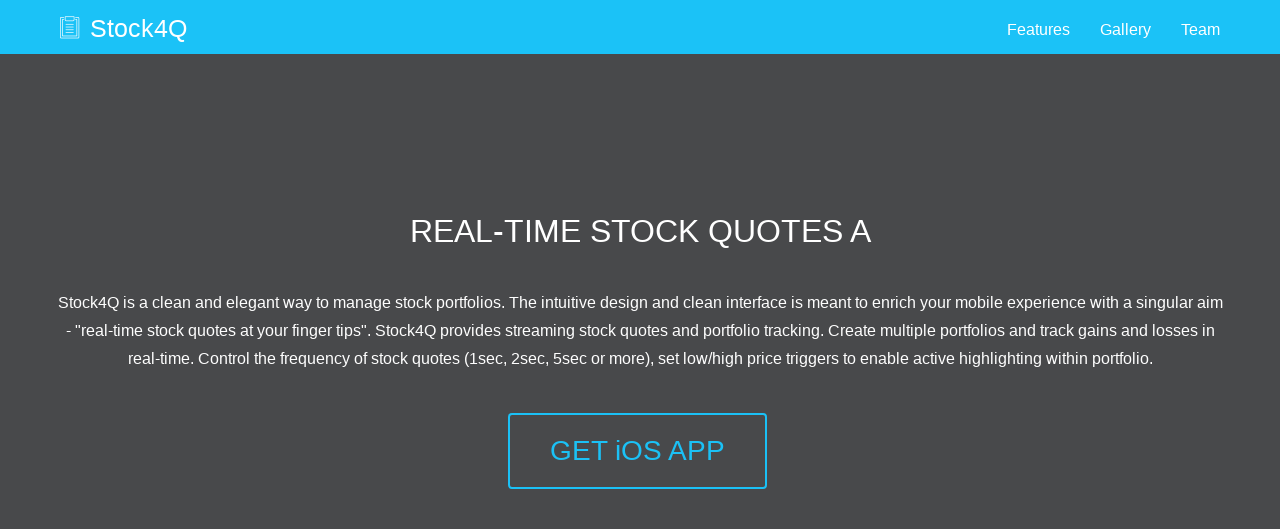

--- FILE ---
content_type: text/html
request_url: https://level68.com/stock4q
body_size: 3190
content:
<!doctype html>
<html>
<head>
  <meta charset="utf-8">
  <title>Stock4Q</title>
  <meta name="keywords" content="stocks, stock quotes, stock portfolio, stock tracker, stock charts, stock news, stock market"></meta>
  <meta name="description" content="Stock4Q: real-time stock quotes and portfolios at your finger tips"></meta>
  <link rel="shortcut icon" type="image/png" href="/static/img/stock4q/favicon.png" />
  <meta name="viewport" content="width=device-width, initial-scale=1, user-scalable=0">
  <link rel="stylesheet" href="/static/css/level68.min.css" />
  <link rel="stylesheet" href="/static/css/compex.min.css" />
  <script src="/static/js/level68.min.js"></script>
</head>
<body>

<!-- Main container -->
<div class="page-container">

  <!-- Navigation Bloc -->
  <div class="bloc bgc-carmine-pink d-bloc" id="nav-bloc">
    <div class="container">
      <nav class="navbar row">
        <div class="navbar-header">
          <a class="navbar-brand" href="/stock4q"><span class="et-icon-clipboard icon-sm icon-white zoomIn animated"></span> Stock4Q</a>
          <button id="nav-toggle" type="button" class="ui-navbar-toggle navbar-toggle" data-toggle="collapse" data-target=".navbar-1">
            <span class="sr-only">Toggle navigation</span><span class="icon-bar"></span><span
                class="icon-bar"></span><span class="icon-bar"></span>
          </button>
        </div>
        <div class="collapse navbar-collapse navbar-1">
          <ul class="site-navigation nav navbar-nav">
            <li><a onclick="scrollToTarget('#features')">Features</a></li>
            <li><a onclick="scrollToTarget('#gallery')">Gallery</a></li>
            <li><a onclick="scrollToTarget('#team')">Team</a></li>
          </ul>
        </div>
      </nav>
    </div>
  </div>
  <!-- Navigation Bloc END -->

  <!-- header -->
  <div class="bloc bgc-outer-space bg-city-overlay d-bloc" id="header">
    <div class="container bloc-xl">
      <div class="row">
        <div class="col-sm-12">
          <h3 class="text-center mg-lg tc-white">REAL-TIME <span
              data-typer-targets="STOCK QUOTES AT YOUR FINGER TIPS"></span></h3>

          <p class="text-center  mg-lg animated fadeInUp animDelay02">
              Stock4Q is a clean and elegant way to manage stock portfolios. The intuitive design and clean
              interface is meant to enrich your mobile experience with a singular aim - "real-time stock quotes
               at your finger tips". Stock4Q provides streaming stock quotes and portfolio tracking. Create
               multiple portfolios and track gains and losses in real-time. Control the frequency of stock quotes
               (1sec, 2sec, 5sec or more), set low/high price triggers to enable active highlighting within portfolio.
          </p>

          <div class="text-center">
              <a class="btn  btn-xl btn-wire wire-btn-carmine-pink animDelay06 animated fadeInUp"
                 href="https://itunes.apple.com/app/stock4q/id498792187" target="_ref">GET iOS APP</a>
          </div>
        </div>
      </div>
    </div>
  </div>
  <!-- header END -->

  <!-- features -->
  <div class="bloc l-bloc bgc-white" id="features">
    <div class="container bloc-lg">
      <div class="row">
        <div class="col-sm-4">
          <div class="text-center">
            <span class="et-icon-genius icon-xl icon-carmine-pink animated zoomIn animDelay02"></span>
          </div>
          <h3 class="text-center mg-md ">Real-time Quotes</h3>
          <p class="text-center">
            Stock4Q App provides real-time stock quotes for your portfolio.  You can check streaming
            quotes with stock price, percentage increase/decrease, and gain/loss for each
            stock.  All this using a clean and intuitive interface that allows sorting by stock symbol,
            stock price, %change, gain, or loss.  Just tap on the name of the column by which you
            want to sort the portfolio.
          </p>
        </div>
        <div class="col-sm-4">
          <div class="text-center">
            <span class="et-icon-notebook icon-xl icon-carmine-pink animated zoomIn animDelay02"></span>
          </div>
          <h3 class="text-center mg-md ">Stock Portfolios</h3>
          <p class="text-center">
            Stock4Q App allows you to create multiple stock portfolios, so that you can track
            retirement accounts, taxable accounts, family & personal portfolios.  You can create a
            new portofolio by tapping on t+ icon at top of the screen.  You can enter number of shares,
            and purchase price. You can add as many portfolios as you like, all of them are accessible
            from the main page.
          </p>
        </div>
        <div class="col-sm-4">
          <div class="text-center">
            <span class="et-icon-envelope icon-xl icon-carmine-pink animated zoomIn animDelay02"></span>
          </div>
          <h3 class="text-center mg-md ">Stock Charts</h3>
          <p class="text-center">
            Stock4Q App provides portfolio charts to help you visualize assets in your portfolio along
            with their relative distrubtion/weightage.  Pie chart visualization makes it easy to
            see if you've a balanced portfolio, and spot overweight stocks/sectors.  You can access
            trend chart for a given stock by clicking on stock name. It shows detailed quote, historical
            prices, and latest stock news.
          </p>
        </div>
      </div>
    </div>
  </div>
  <!-- features END -->

  <!-- gallery -->
  <div class="bloc l-bloc bgc-platinum" id="gallery">
    <div class="container bloc-lg">
      <div class="row">
        <div class="col-sm-12">
          <h2 class="text-center mg-md ">Gallery</h2>
          <p class="text-center sub-heading">
              Screenshots of Stock4Q App.
          </p>
        </div>
      </div>
      <div class="row voffset">
        <div class="col-sm-3">
          <a href="#" data-lightbox="/static/img/stock4q/iph6_1.png" data-caption=""><img src="/static/img/stock4q/iph6_1.png" class="img-responsive" alt="gallery" /></a>
        </div>
        <div class="col-sm-3">
          <a href="#" data-lightbox="/static/img/stock4q/iph6_2.png" data-caption=" Intro"><img src="/static/img/stock4q/iph6_2.png" class="img-responsive" alt="gallery" /></a>
        </div>
        <div class="col-sm-3">
          <a href="#" data-lightbox="/static/img/stock4q/iph6_3.png" data-caption=""><img src="/static/img/stock4q/iph6_3.png" class="img-responsive" alt="gallery" /></a>
        </div>
        <div class="col-sm-3">
          <a href="#" data-lightbox="/static/img/stock4q/iph6_4.png" data-caption=""><img src="/static/img/stock4q/iph6_4.png" class="img-responsive" alt="gallery" /></a>
        </div>
      </div>
      <div class="row voffset">
        <div class="col-sm-3">
          <a href="#" data-lightbox="/static/img/stock4q/iph6_5.png" data-caption=""><img src="/static/img/stock4q/iph6_5.png" class="img-responsive animDelay04" alt="gallery" /></a>
        </div>
        <div class="col-sm-3">
          <a href="#" data-lightbox="/static/img/stock4q/iph6_6.png" data-caption=""><img src="/static/img/stock4q/iph6_6.png" class="img-responsive animDelay04" alt="gallery" /></a>
        </div>
        <div class="col-sm-3">
          <a href="#" data-lightbox="/static/img/stock4q/iph6_7.png" data-caption=""><img src="/static/img/stock4q/iph6_7.png" class="img-responsive animDelay04" alt="gallery" /></a>
        </div>
        <div class="col-sm-3">
          <a href="#" data-lightbox="/static/img/stock4q/iph6_8.png" data-caption=""><img src="/static/img/stock4q/iph6_8.png" class="animDelay04 img-responsive" alt="gallery" /></a>
        </div>
      </div>
    </div>
  </div>
  <!-- gallery END -->

  <!-- team -->
  <div class="bloc bgc-dark-gray d-bloc" id="team">
    <div class="container bloc-sm">
      <div class="row">
        <div class="col-sm-12">
          <h2 class="text-center mg-md ">Stock4Q Team</h2>
          <p class="sub-heading text-center">
              As of now its a one person team.
          </p>
        </div>
      </div>
      <div class="row voffset-lg">
        <div class="col-sm-4 col-sm-offset-4">
          <img src="/static/img/bh_800.jpg" class="img-responsive img-circle" alt="member" />
          <h4 class="text-center">Baldeep Hira</h4>
          <p class="text-center">Developer</p>
          <ul class="text-center list-inline social-buttons">
            <li><a target="_ref" href="https://bhira.net/"><i class="fa fa-wrench icon-sm"></i></a></li>
            <li><a target="_ref" href="https://twitter.com/baldeephira"><i class="fa fa-twitter icon-sm"></i></a></li>
            <li><a target="_ref" href="https://www.linkedin.com/in/baldeephira"><i class="fa fa-linkedin icon-sm"></i></a></li>
          </ul>
        </div>
      </div>
    </div>
  </div>
  <!-- team END -->

  <!-- ScrollToTop Button -->
  <a class="bloc-button btn btn-d scrollToTop" onclick="scrollToTarget('1')"><span
     class="fa fa-chevron-up"></span></a>
  <!-- ScrollToTop Button END-->

  <!-- Footer - bloc-8 -->
  <div class="bloc bgc-platinum l-bloc" id="bloc-8">
    <div class="container bloc-sm">
      <div class="row">
        <div class="col-sm-3 col-sm-offset-1 text-center">
          <span class="copyright">Copyright © <a href="/">Level68</a></span>
        </div>
        <div class="col-sm-4 text-center">
          <a class="social-lg" href="https://itunes.apple.com/app/stock4q/id498792187" target="_ref"><span
             class="fa fa-apple icon-md icon-carmine-pink"></span></a>
          <a class="social-lg" href="https://www.facebook.com/Stock4Q" target="_ref"><span
             class="fa fa-facebook icon-md icon-carmine-pink"></span></a>
          <a class="social-lg" href="https://www.twitter.com/baldeephira" target="_ref"><span
             class="fa fa-twitter icon-md icon-carmine-pink"></span></a>
        </div>
        <div class="col-sm-1 col-sm-offset-1 text-center">
          <span class="copyright"><a href="/stock4q/terms">Terms</a></span>
        </div>
        <div class="col-sm-1 text-center">
          <span class="copyright"><a href="/stock4q/privacy">Privacy</a></span>
        </div>
      </div>
    </div>
  </div>
  <!-- Footer - bloc-8 END -->

</div>
<!-- Main container END -->

  <!-- Google Analytics -->
  <script>
    (function(i,s,o,g,r,a,m){i['GoogleAnalyticsObject']=r;i[r]=i[r]||function(){
    (i[r].q=i[r].q||[]).push(arguments)},i[r].l=1*new Date();a=s.createElement(o),
    m=s.getElementsByTagName(o)[0];a.async=1;a.src=g;m.parentNode.insertBefore(a,m)
    })(window,document,'script','https://www.google-analytics.com/analytics.js','ga');
    ga('create', 'UA-78954038-1', 'auto');
    ga('send', 'pageview');
  </script>

</body>
</html

--- FILE ---
content_type: text/css
request_url: https://level68.com/static/css/compex.min.css
body_size: 11080
content:
body{margin:0;padding:0;background:#fff;overflow-x:hidden;-webkit-font-smoothing:antialiased;-moz-osx-font-smoothing:grayscale;font-size:16px;font-weight:200;line-height:1.8em}a:hover{text-decoration:none;cursor:pointer}a,button{outline:0!important}.btn,a,h1,h2,h3,h4,h5,h6,label,p{font-weight:200;font-family:-apple-system,BlinkMacSystemFont,"Helvetica Neue",Helvetica}a{font-weight:400}.container{max-width:1170px}.bloc{width:100%;clear:both;background:50% 50% no-repeat;padding:0 50px;-webkit-background-size:cover;-moz-background-size:cover;-o-background-size:cover;background-size:cover;position:relative}.bloc .container{padding-left:0;padding-right:0}.bloc-xl{padding:150px 50px}.bloc-lg{padding:100px 50px}.bloc-md{padding:50px}.bloc-sm{padding:20px 50px}.bloc-hd2{padding-top:20px;padding-bottom:20px}.bloc-pg2{padding-top:80px;padding-bottom:80px}@media only screen and (min-width:768px){.bloc-hd2{padding-top:50px;padding-bottom:50px}.bloc-pg2{padding-top:160px;padding-bottom:160px}}.d-bloc{color:#fff}.d-bloc button:hover{color:#fff}.d-bloc .ico,.d-bloc h1,.d-bloc h2,.d-bloc h3,.d-bloc h4,.d-bloc h5,.d-bloc h6{color:#fff}.d-bloc .icon-round,.d-bloc .icon-rounded,.d-bloc .icon-semi-rounded-a,.d-bloc .icon-semi-rounded-b,.d-bloc .icon-square{border-color:#fff}.d-bloc .divider-h span{border-color:rgba(255,255,255,.3)}.d-bloc a{color:#fff}.d-bloc a:hover{color:#fff}.d-bloc .navbar-toggle .icon-bar{background:#fff}.d-bloc .btn-wire,.d-bloc .btn-wire:hover{color:#fff;border-color:#fff}.d-bloc .panel{color:rgba(0,0,0,.5)}.d-bloc .panel button:hover{color:rgba(0,0,0,.7)}.d-bloc .ico,.d-bloc .panel h1,.d-bloc .panel h2,.d-bloc .panel h3,.d-bloc .panel h4,.d-bloc .panel h5,.d-bloc .panel h6{color:rgba(0,0,0,.7)}.d-bloc .panel icon{border-color:rgba(0,0,0,.7)}.d-bloc .panel .divider-h span{border-color:rgba(0,0,0,.1)}.d-bloc .panel a{color:rgba(0,0,0,.6)}.d-bloc .panel a:hover{color:#000}.d-bloc .panel .btn-wire,.d-bloc .panel .btn-wire:hover{color:rgba(0,0,0,.7);border-color:rgba(0,0,0,.3)}.l-bloc{color:#000}.l-bloc button:hover{color:#000}.l-bloc .ico,.l-bloc h1,.l-bloc h2,.l-bloc h3,.l-bloc h4,.l-bloc h5,.l-bloc h6{color:#000}.l-bloc .icon-round,.l-bloc .icon-rounded,.l-bloc .icon-semi-rounded-a,.l-bloc .icon-semi-rounded-b,.l-bloc .icon-square{border-color:#000}.l-bloc .divider-h span{border-color:rgba(0,0,0,.1)}.l-bloc a{color:#000}.l-bloc a:hover{color:#000}.l-bloc .navbar-toggle .icon-bar{color:#000}.l-bloc .btn-wire,.l-bloc .btn-wire:hover{color:rgba(0,0,0,.7);border-color:rgba(0,0,0,.3)}.voffset{margin-top:30px}.voffset-lg{margin-top:80px}#header h3{font-size:32px;font-weight:200;font-family:-apple-system,BlinkMacSystemFont,"Helvetica Neue",Helvetica}#header p{font-weight:200;font-family:-apple-system,BlinkMacSystemFont,"Helvetica Neue",Helvetica}#features h3{font-weight:200;font-family:-apple-system,BlinkMacSystemFont,"Helvetica Neue",Helvetica}#gallery h2{font-weight:200;font-family:-apple-system,BlinkMacSystemFont,"Helvetica Neue",Helvetica}#team h2{font-weight:200;font-family:-apple-system,BlinkMacSystemFont,"Helvetica Neue",Helvetica}#bloc-6 h3{line-height:50px}.navbar{margin-bottom:0;z-index:1}.navbar-brand{height:auto;padding:15px 15px;font-size:25px!important;font-weight:300}.navbar-brand img{max-height:200px;margin:0 5px 0 0;display:inline}.navbar-brand{padding:15px 15px}.navbar .nav{padding-top:2px;margin-right:-16px;float:right;z-index:1}.nav>li{float:left;margin-top:4px;font-size:16px}.navbar-nav .open .dropdown-menu>li>a{text-align:inherit}.nav>li a:focus,.nav>li a:hover{background:0 0}.navbar-toggle{margin:10px 10px 0 0;border:0}.navbar-toggle:hover{background:0 0!important}.navbar-toggle .icon-bar{background-color:rgba(0,0,0,.5);width:26px}.nav-invert .navbar .nav{float:left}.nav-invert .navbar-brand,.nav-invert .navbar-header{float:right}@media (min-width:768px){.site-navigation{position:absolute;top:50%;right:20px;transform:translate(0,-50%);-webkit-transform:translateY(-50%)}.nav-invert .site-navigation{left:20px;right:0}.nav-center{text-align:center}.nav-center .navbar-header{width:100%}.nav-center .nav>li,.nav-center .navbar-brand,.nav-center .navbar-header{float:none;display:inline-block}.nav-center .site-navigation{position:relative;width:100%;margin-top:20px}}.nav>li>.dropdown a{background:0 0!important;display:block;padding:14px 15px}nav .caret{margin:0 5px}.mg-md{margin-top:10px;margin-bottom:20px}.mg-lg{margin-top:10px;margin-bottom:40px}.btn{margin:0 5px 5px 0}.btn.pull-right{margin:0 0 5px 5px}.btn-d,.btn-d:focus,.btn-d:hover{color:#fff!important;background:rgba(0,0,0,.3)}button{outline:0!important}.btn-wire{background:0 0!important;border:2px solid transparent}.btn-wire:hover{background:0 0!important;border:2px solid transparent}.btn-xl{padding:16px 40px;font-size:28px}.dropdown a .caret{margin:0 0 0 5px}.icon-sm{font-size:22px!important;padding-right:4px;padding-left:4px}.icon-md{font-size:30px!important;padding-right:20px;padding-left:20px}.icon-xl{font-size:100px!important}.img-frame,.img-frame-lg,.img-frame-md,.img-frame-rd,.img-frame-rd-lg,.img-frame-rd-md{background:#fff;border:1px solid rgba(0,0,0,.1);box-shadow:0 2px 2px rgba(0,0,0,.05);padding:4px}.img-frame{border-radius:3px}.img-frame-lg,.img-frame-md{border-radius:6px}.img-frame-md,.img-frame-rd-md{padding:8px}.img-frame-lg,.img-frame-rd-lg{padding:14px}.panel-sq,.panel-sq .panel-footer,.panel-sq .panel-heading{border-radius:0}.panel-rd{border-radius:30px}.panel-rd .panel-heading{border-radius:29px 29px 0 0}.panel-rd .panel-footer{border-radius:0 0 29px 29px}iframe{border:0}.scrollToTop{width:40px;height:40px;position:fixed;bottom:20px;right:20px;opacity:0;z-index:500;transition:all .3s ease-in-out}.scrollToTop span{margin-top:6px}.showScrollTop{font-size:14px;opacity:1}a[data-lightbox]{position:relative;display:block;text-align:center}a[data-lightbox]:hover::before{content:"+";font-family:HelveticaNeue-Light,"Helvetica Neue Light","Helvetica Neue",Helvetica,Arial;font-size:32px;width:50px;height:50px;margin-left:-25px;border-radius:50%;background:rgba(0,0,0,.6);color:#fff;font-weight:100;z-index:1;position:absolute;top:50%;transform:translateY(-50%);-webkit-transform:translateY(-50%)}a[data-lightbox]:hover img{opacity:.6;-webkit-animation-fill-mode:none;animation-fill-mode:none}#lightbox-modal .modal-dialog{width:90%;max-width:900px;margin:30px auto 0}#lightbox-modal .modal-dialog img{margin:0 auto}.lightbox-caption{padding:20px;color:#fff;background:rgba(0,0,0,.5);position:absolute;left:15px;right:15px;bottom:5px}.close-lightbox{display:none;font-size:40px;position:absolute;top:8px;right:20px;z-index:20}.next-lightbox,.prev-lightbox{display:inline-block;width:0;height:0;border-top:10px solid transparent;border-bottom:10px solid transparent;transition:all .2s ease-in-out;position:absolute;top:50%}.next-lightbox{right:25px;border-left:20px solid rgba(255,255,255,.4)}.prev-lightbox{left:25px;border-right:20px solid rgba(255,255,255,.4)}.next-lightbox:hover,.prev-lightbox:hover{border-right-color:rgba(255,255,255,.9);border-left-color:rgba(255,255,255,.9)}.bgc-dark-gray{background-color:#999}.bgc-carmine-pink{background-color:#1bc2f7}.bgc-outer-space{background-color:#47454b}.bgc-white{background-color:#fff}.bgc-platinum{background-color:#e5e5e5}.tc-white{color:#fff!important}.wire-btn-carmine-pink{color:#1bc2f7!important;border-color:#1bc2f7!important}.wire-btn-white{color:#fff!important;border-color:#fff!important}.icon-carmine-pink{color:#1bc2f7!important;border-color:#1bc2f7!important}.icon-outer-space{color:#47454b!important;border-color:#47454b!important}.bg-city-overlay{background-color:#48494b}.quote{color:rgba(0,0,0,.1);text-align:center;margin-bottom:30px}#fade-quote-carousel.carousel{padding-bottom:60px}#fade-quote-carousel.carousel .carousel-inner .item{opacity:0;-webkit-transition-property:opacity;-ms-transition-property:opacity;transition-property:opacity}#fade-quote-carousel.carousel .carousel-inner .active{opacity:1;-webkit-transition-property:opacity;-ms-transition-property:opacity;transition-property:opacity}#fade-quote-carousel.carousel .carousel-indicators{bottom:10px}#fade-quote-carousel.carousel .carousel-indicators>li{background-color:#e84a64;border:none}#fade-quote-carousel blockquote{text-align:center;border:none}#fade-quote-carousel .profile-circle{width:100px;height:100px;margin:0 auto;border-radius:100px}div.banner-hdr{font-size:44px;font-weight:200;text-align:center;margin:12px 0 44px 0}div.banner-txt{font-size:20px;font-weight:200;line-height:200%;text-align:center;margin-bottom:44px}.div-app-logo{padding-bottom:16px;padding-top:24px}.img-app-logo{width:96px;height:96px;display:block;margin-left:auto;margin-right:auto}@media (max-width:1024px){.bloc{padding-left:20px;padding-right:20px}}@media (max-width:768px){.container{width:100%}.b-parallax{background-attachment:scroll}#hero-bloc,.page-container{overflow-x:hidden;position:relative}}@media (max-width:767px){.page-container{overflow-x:hidden;position:relative}h1,h2,h3,h4,h5,h6,p{padding-left:10px!important;padding-right:10px!important}#hero-bloc h1{font-size:40px}#hero-bloc h2{font-size:34px}#hero-bloc h3{font-size:25px}.bloc{padding-left:0;padding-right:0;-webkit-background-size:auto 200%;-moz-background-size:auto 200%;-o-background-size:auto 200%;background-size:auto 200%}.b-parallax{background-attachment:scroll}.navbar .nav{padding-top:0;border-top:1px solid rgba(0,0,0,.2);float:none!important}.navbar.row{margin-left:0;margin-right:0}.site-navigation{position:inherit;transform:none;-webkit-transform:none;-ms-transform:none}.nav>li{margin-top:0;border-bottom:1px solid rgba(0,0,0,.1);background:rgba(0,0,0,.05);text-align:left;padding-left:15px;width:100%}.nav>li:hover{background:rgba(0,0,0,.08)}#hero-bloc .navbar .nav{background:rgba(0,0,0,.8)}#hero-bloc .navbar .nav a{color:rgba(255,255,255,.6)}.hero{padding:50px 0}.hero-nav{left:-1px;right:-1px}.navbar-collapse{padding:0;overflow-x:hidden;-webkit-box-shadow:none;box-shadow:none}.navbar-brand img{max-height:40px;width:auto;margin:-10px 10px 0 0}.nav-invert .navbar-header{float:none;width:100%}.nav-invert .navbar-toggle{float:left}.btn.pull-left,.btn.pull-right{float:none!important}.bloc-group .bloc{display:block;width:100%}.bloc-tile-2 .container,.bloc-tile-3 .container,.bloc-tile-4 .container{padding-left:10px;padding-right:10px}.bloc-lg,.bloc-xl,.bloc-xxl{padding:40px 0}.bloc-md,.bloc-sm{padding-left:0;padding-right:0}.a-block{padding:0 10px}.btn-dwn{display:none}.voffset{margin-top:5px}.voffset-md{margin-top:20px}.voffset-lg{margin-top:30px}form{padding:5px}.close-lightbox{display:inline-block}.col-lg-10,.col-lg-11,.col-lg-12,.col-lg-2,.col-lg-3,.col-lg-4,.col-lg-5,.col-lg-6,.col-lg-7,.col-lg-8,.col-lg-9,.col-md-10,.col-md-11,.col-md-12,.col-md-2,.col-md-3,.col-md-4,.col-md-5,.col-md-6,.col-md-7,.col-md-8,.col-md-9,.col-sm-10,.col-sm-11,.col-sm-12,.col-sm-2,.col-sm-3,.col-sm-4,.col-sm-5,.col-sm-6,.col-sm-7,.col-sm-8,.col-sm-9,.col-xs-10,.col-xs-11,.col-xs-12,.col-xs-2,.col-xs-3,.col-xs-4,.col-xs-5,.col-xs-6,.col-xs-7,.col-xs-8,.col-xs-9{margin-top:30px;margin-bottom:30px}.video-bg-contianer{display:none}}

--- FILE ---
content_type: text/plain
request_url: https://www.google-analytics.com/j/collect?v=1&_v=j102&a=960024216&t=pageview&_s=1&dl=https%3A%2F%2Flevel68.com%2Fstock4q&ul=en-us%40posix&dt=Stock4Q&sr=1280x720&vp=1280x720&_u=IEBAAEABAAAAACAAI~&jid=234702211&gjid=1934545038&cid=137616407.1768979394&tid=UA-78954038-1&_gid=2103880099.1768979394&_r=1&_slc=1&z=2129071497
body_size: -449
content:
2,cG-T1TBJ1VK05